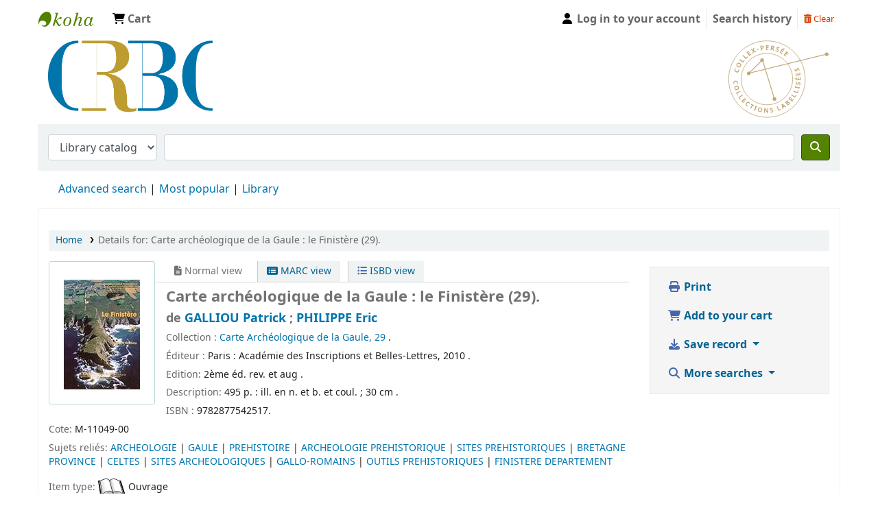

--- FILE ---
content_type: text/html; charset=UTF-8
request_url: https://portailcrbc.univ-brest.fr/bib/53575
body_size: 15990
content:













    





<!DOCTYPE html>
<!-- TEMPLATE FILE: opac-detail.tt -->









<html lang="en" class="no-js">
<head>

<title>Details for: 
    Carte archéologique de la Gaule : le Finistère (29).






 &rsaquo; Bibliothèque Yves Le Gallo catalog</title>



<meta http-equiv="Content-Type" content="text/html; charset=utf-8" />
<meta name="generator" content="Koha 23.1101002" /> <!-- leave this for stats -->
<meta name="viewport" content="width=device-width, initial-scale=1" />
<link href="/opac-tmpl/bootstrap/lib/jquery/responsive.dataTables.min_23.1101002.css" type="text/css" rel="stylesheet">

<link rel="shortcut icon" href="/opac-tmpl/bootstrap/images/favicon.ico" type="image/x-icon" />
<link rel="apple-touch-icon" href="/opac-tmpl/bootstrap/images/favicon.ico" type="image/x-icon" />

    
        
    


    <link rel="stylesheet" type="text/css" href="/opac-tmpl/bootstrap/css/opac_23.1101002.css">




    <link href="/opac-tmpl/bootstrap/css/print_23.1101002.css" media="print" rel="stylesheet" type="text/css">


    <style>#opacheader, #header-region, #opac-main, #results, #opac-detail {
  background: white;
}

.gbViewer {
  height: 1000px;
}

.hint {
  display: none;
}

.subjectcloud a {
    font-weight: lighter;
    text-decoration: none;
  text-align:center;
}
span.tagcloud0  { font-size: 9px;}
span.tagcloud0 a { color: #000000;}
span.tagcloud1  { font-size: 10px;}
span.tagcloud1 a { color: #006699;}
span.tagcloud2  { font-size: 11px;}
span.tagcloud2 a { color: #96161A;}
span.tagcloud3  { font-size: 11px;}
span.tagcloud3 a { color: #C19A35;}
span.tagcloud4  { font-size: 13px;}
span.tagcloud4 a { color: #000000;}
span.tagcloud5  { font-size: 14px;}
span.tagcloud5 a { color: #000000;}
span.tagcloud6  { font-size: 15px;}
span.tagcloud6 a { color: #005CA9;}
span.tagcloud7  { font-size: 15px;}
span.tagcloud7 a { color: #005CA9;}
span.tagcloud8  { font-size: 15px;}
span.tagcloud8 a { color: #006699;}
span.tagcloud9  { font-size: 19px;}
span.tagcloud9 a { color: #552123;}
span.tagcloud10 { font-size: 19px;}
span.tagcloud10 a { color: #552123;}
span.tagcloud11 { font-size: 19px;}
span.tagcloud11 a { color: #552123;}
span.tagcloud12 { font-size: 21px;}
span.tagcloud12 a { color: #C19A35;}
span.tagcloud13 { font-size: 21px;}
span.tagcloud13 a { color: #C19A35;}
span.tagcloud14 { font-size: 23px;}
span.tagcloud14 a { color: #96161A;}
span.tagcloud15 { font-size: 23px;}
span.tagcloud15 a { color: #96161A;}
span.tagcloud16 { font-size: 25px;}
span.tagcloud16 a { color: #96161A;}
span.tagcloud17 { font-size: 26px;}
span.tagcloud17 a { color: #B22222;}
span.tagcloud18 { font-size: 27px;}
span.tagcloud18 a { color: #96161A;}
span.tagcloud19 { font-size: 28px;}
span.tagcloud19 a { color: #96161A;}
span.tagcloud20 { font-size: 29px;}
span.tagcloud20 a { color: #96161A;}
span.tagcloud21 { font-size: 30px;}
span.tagcloud21 a { color: #96161A;}
span.tagcloud22 { font-size: 31px;}
span.tagcloud22 a { color: #96161A;}
span.tagcloud23 { font-size: 32px;}
span.tagcloud23 a { color: #96161A;}
span.tagcloud24 { font-size: 33px;}
span.tagcloud24 a { color: #96161A;}
</style>





<script>
    var Koha = {};
    function _(s) { return s } // dummy function for gettext
    const is_logged_in = false
</script>

<script src="/opac-tmpl/bootstrap/js/Gettext_23.1101002.js"></script>
<script src="/opac-tmpl/bootstrap/js/i18n_23.1101002.js"></script>

<link rel="stylesheet" type="text/css" href="/opac-tmpl/lib/fontawesome/css/fontawesome.min_23.1101002.css">
<link type="text/css" rel="stylesheet" href="/opac-tmpl/lib/fontawesome/css/brands.min_23.1101002.css">
<link href="/opac-tmpl/lib/fontawesome/css/solid.min_23.1101002.css" rel="stylesheet" type="text/css">





































































    <link href="/opac-tmpl/lib/emoji-picker/css/emoji_23.1101002.css" type="text/css" rel="stylesheet">
    
    <link href="/opac-tmpl/lib/Chocolat/css/chocolat_23.1101002.css" type="text/css" rel="stylesheet">
</head>





    


    




    

<body ID="opac-detail" class="branch-default scrollto" >



















































































<button id="scrolltocontent">Skip to main content</button>
<div id="wrapper">
    <div id="header-region" class="noprint">
        <nav class="navbar navbar-expand">
            <div id="logo">
            <a class="navbar-brand" href="/cgi-bin/koha/opac-main.pl">
                
                    Bibliothèque Yves Le Gallo
                
            </a>
            </div>
            
                
                    <div id="cartDetails" class="cart-message">Your cart is empty.</div>
                
                <ul id="cart-list-nav" class="navbar-nav">
                    
                        <li class="nav-item js-show">
                            <a href="#" class="nav-link" title="Collect items you are interested in" id="cartmenulink" role="button">
                                <i id="carticon" class="fa fa-shopping-cart fa-icon-black" aria-hidden="true"></i> <span class="cartlabel">Cart</span> <span id="basketcount"></span>
                            </a>
                        </li>
                    
                    <li class="divider-vertical"></li>
                    
                    

                </ul> <!-- / .navbar-nav -->
            
            
                
                    


                
                <ul id="members" class="navbar-nav">
                    <li class="nav-item dropdown">
                        
                            
                                
                                    <a href="/cgi-bin/koha/opac-user.pl" class="nav-link login-link loginModal-trigger"><i class="fa fa-user fa-icon-black fa-fw" aria-hidden="true"></i> <span class="userlabel">Log in to your account</span></a>
                                
                            
                        

                        
                    </li>
                    <!-- Cookie consent button for non logged-in users -->
                    
                        <li style="display:none" id="cookieConsentDivider" class="divider-vertical" aria-hidden="true"></li>
                        <li style="display:none" id="cookieConsentLi" class="nav-item" aria-hidden="true">
                            <a id="cookieConsentButton" href="#" name="Your cookies" class="nav-link" title="View and amend cookies you have consented to" role="button">
                                <i class="fa fa-cookie-bite" aria-hidden="true"></i>
                                <span class="cookieconsentlabel">Your cookies</span>
                            </a>
                        </li>
                    
                    
                        
                            <li class="divider-vertical"></li>
                            <li class="nav-item search_history">
                                <a class="nav-link login-link" href="/cgi-bin/koha/opac-search-history.pl" title="View your search history">Search history</a>
                            </li>
                            <li class="divider-vertical"></li>
                            <li class="nav-item">
                                <a class="nav-link logout clearsh" href="/cgi-bin/koha/opac-search-history.pl?action=delete" title="Delete your search history"><i class="fa fa-trash-can" aria-hidden="true"></i> Clear</a>
                            </li>
                        
                    
                </ul>
            
        </nav> <!-- /navbar -->

        
            <div class="container-fluid">
                <div class="row">
                    <div class="col">
                        
    
        <div id="opacheader">
            
                <div class="default_item">
                    
                    <div class="default_body"><div class="container-fluid">
<div class="row">
<div class="col-6"><a href="/"> <img src="https://www.univ-brest.fr/crbc-bibliotheque/sites/crbc-bibliotheque.www.univ-brest.fr/files/2024-04/crbc-uar.png" width="450" height="110" style="max-width: 250px;" /> </a></div>
<div class="col-6" style="text-align: right;"><img src="/crbc/collex-dore.svg" style="max-width: 150px;" /></div>
</div>
</div>
<script type="text/javascript" src="https://www.google.com/books/jsapi.js"></script>
<script type="text/javascript" src="https://www.google.com/jsapi"></script>
<script type="text/javascript">

  var _gaq = _gaq || [];
  _gaq.push(['_setAccount', 'UA-6724920-5']);
  _gaq.push(['_trackPageview']);

  (function() {
    var ga = document.createElement('script'); ga.type = 'text/javascript'; ga.async = true;
    ga.src = ('https:' == document.location.protocol ? 'https://ssl' : 'http://www') + '.google-analytics.com/ga.js';
    var s = document.getElementsByTagName('script')[0]; s.parentNode.insertBefore(ga, s);
  })();

</script></div>
                </div>
            
        </div>
    

                    </div>
                </div>
            </div>
        

    </div> <!-- / header-region -->

    
        <div class="container-fluid">
            
                <div class="row">
                    <div class="col">
                            <div id="opac-main-search" class="mastheadsearch">
                                
                                    <form name="searchform" method="get" action="/cgi-bin/koha/opac-search.pl" id="searchform">
                                        <div class="form-row align-items-center">
                                            <div class="col-sm-auto order-2 order-sm-2">
                                                <select name="idx" id="masthead_search" class="form-control">
                                                    
                                                        <option value="">Library catalog</option>
                                                    
                                                    
                                                        <option value="ti">Title</option>
                                                    
                                                    
                                                        <option value="au">Author</option>
                                                    
                                                    
                                                        <option value="su">Subject</option>
                                                    
                                                    
                                                        <option value="nb">ISBN</option>
                                                    
                                                    
                                                        <option value="ns">ISSN</option>
                                                    
                                                    
                                                        <option value="se">Series</option>
                                                    
                                                    
                                                        
                                                            <option value="callnum">Call number</option>
                                                        
                                                    
                                                </select>
                                            </div> <!-- /.col-sm-auto -->

                                            <div class="col order-4 order-sm-3">
                                                
                                                    <input type="text" class="transl1 form-control" id="translControl1" name="q" value="" /><span id="translControl"></span>
                                                
                                            </div> <!-- /.col -->

                                            
                                                
                                                    
                                                
                                            

                                            <div class="order-5 col-sm-auto">
                                                <button type="submit" id="searchsubmit" class="btn btn-primary" title="Search" aria-label="Search">
                                                    <i class="fa fa-search" aria-hidden="true"></i>
                                                </button>
                                            </div>

                                        </div> <!-- /.form-row -->
                                        <input type="hidden" name="weight_search" value="1">
                                    </form>
                                
                            </div><!-- /#opac-main-search -->
                    </div> <!-- /.col -->
                </div> <!-- /.row -->
            

            <div class="row">
                <ul class="nav" id="moresearches">
                    <li class="nav-item">
                        <a href="/cgi-bin/koha/opac-search.pl">Advanced search</a>
                    </li>
                    
                    
                    
                    
                    
                    
                    
                        <li class="nav-item">
                            <a href="/cgi-bin/koha/opac-topissues.pl">Most popular</a>
                        </li>
                    
                    
                    
                    <li class="nav-item">
                        <a id="library_page" href="/cgi-bin/koha/opac-library.pl">
                            
                                <span>Library</span>
                            
                        </a>
                    </li>
                    
    

                </ul> <!-- /.nav#moresearches -->
            </div> <!-- /.row -->
        </div> <!-- /.container-fluid -->
    

    <!-- Login form hidden by default, used for modal window -->
    <div id="loginModal" class="modal" tabindex="-1" role="dialog" aria-labelledby="modalLoginLabel" aria-hidden="true">
        <div class="modal-dialog">
            <div class="modal-content">
                <div class="modal-header">
                    <h2 class="modal-title" id="modalLoginLabel">Log in to your account</h2>
                    <button type="button" class="closebtn" data-dismiss="modal" aria-label="Close">
                        <span aria-hidden="true">&times;</span>
                    </button>
                </div>
                <form action="/cgi-bin/koha/opac-user.pl" method="post" name="auth" id="modalAuth">
                    <input type="hidden" name="has-search-query" id="has-search-query" value="" />
                    <div class="modal-body">
                        
                        
                        
                            
                            
                            <input type="hidden" name="koha_login_context" value="opac" />
                            <fieldset class="brief">
                                <div class="local-login">
                                    <label for="muserid">Login:</label><input type="text" id="muserid" name="userid" autocomplete="off" />
                                    <label for="mpassword">Password:</label><input type="password" id="mpassword" name="password" autocomplete="off" />
                                    <fieldset class="action">
                                        <input type="submit" class="btn btn-primary" value="Log in" />
                                    </fieldset>
                                </div>
                                
                                
                                
                            </fieldset>
                        
                    </div>
                </form> <!-- /#auth -->
            </div> <!-- /.modal-content -->
        </div> <!-- /.modal-dialog -->
    </div>  <!-- /#modalAuth  -->
    


<div class="main">
    
    <nav id="breadcrumbs" aria-label="Breadcrumb" class="breadcrumbs">
        <ol class="breadcrumb">
            
            
                
    
        <li class="breadcrumb-item">
            
                    <a href="/cgi-bin/koha/opac-main.pl" title="Home">Home</a>
                
        </li>
    

                <li class="breadcrumb-item active">
            <a href="#" aria-current="page">
                
            <span>Details for: </span>    <span class="biblio-title">Carte archéologique de la Gaule : le Finistère (29).</span>
        
            </a>
        </li>
            
        </ol>
    </nav>


    <div class="container-fluid">
        <div class="row">
            <div class="col-lg-9">
                <div id="catalogue_detail_biblio" class="maincontent" data-biblionumber="53575">

                    <div class="bookcover">

                        <div id="biblio-cover-slider" class="cover-slider cover-slides" data-isbn="2877542513">
                            

                            

                            

                            

                            
                                
                                <div class="cover-image coce-coverimg">
                                    
                                        <a title="Image from Coce" class="2877542513" id="coce-thumbnail-preview"></a>
                                    
                                    <div class="hint">Image from Coce</div>
                                </div>
                            

                            

                            
                            

                            
                        </div> <!-- /.cover-slider -->

                    </div><!-- / .bookcover -->

                    <abbr class="unapi-id" title="koha:biblionumber:53575"><!-- unAPI --></abbr>
                    
                        <span class="Z3988" title="ctx_ver=Z39.88-2004&amp;amp;rft_val_fmt=info%3Aofi%2Ffmt%3Akev%3Amtx%3Ajournal&amp;amp;rft.genre=article&amp;amp;rft.atitle=Carte%20arch%C3%A9ologique%20de%20la%20Gaule%20%3A%20le%20Finist%C3%A8re%20%2829%29.&amp;amp;rft.au=GALLIOU%20Patrick&amp;amp;rft.au=PHILIPPE%20Eric&amp;amp;rft.date=2010"></span>
                    

                    <div id="views">
                        <span class="view current-view"><span id="Normalview"><i class="fa-solid fa-file-lines" aria-hidden="true"></i> Normal view</span></span>
                        <span class="view">
                            <a id="MARCview" class="btn btn-link" href="/cgi-bin/koha/opac-MARCdetail.pl?biblionumber=53575"><i class="fa-solid fa-rectangle-list" aria-hidden="true"></i> MARC view</a>
                        </span>
                        
                            <span class="view"><a id="ISBDview" class="btn btn-link" href="/cgi-bin/koha/opac-ISBDdetail.pl?biblionumber=53575"><i class="fa fa-list-ul" aria-hidden="true"></i> ISBD view</a></span>
                            
                    </div>

                    

<h2>Carte archéologique de la Gaule : le Finistère (29).</h2><h5 class="author">de <a href="/cgi-bin/koha/opac-search.pl?q=au:GALLIOU Patrick">GALLIOU Patrick</a> ; <a href="/cgi-bin/koha/opac-search.pl?q=au:PHILIPPE Eric">PHILIPPE Eric</a></h5><span class="results_summary"><span class="label">Collection : </span><a href="/cgi-bin/koha/opac-search.pl?q=se:Carte Arch&#xE9;ologique de la Gaule, 29">Carte Archéologique de la Gaule, 29 </a>.</span><span class="results_summary"><span class="label">Éditeur : </span>Paris :  Académie  des Inscriptions et Belles-Lettres,  2010  .</span><span class="results_summary"><span class="label">Edition: </span>2ème éd. rev. et aug  .</span><span class="results_summary"><span class="label">Description: </span>495 p.  : ill. en n. et b. et coul. ;  30 cm  .</span><span class="results_summary"><span class="label">ISBN : </span>9782877542517.</span><span class="results_summary"><span class="label">Cote: </span>M-11049-00</span><span class="results_summary"><span class="label">Sujets reliés: </span><a href="/cgi-bin/koha/opac-search.pl?q=su:ARCHEOLOGIE">ARCHEOLOGIE </a> | <a href="/cgi-bin/koha/opac-search.pl?q=su:GAULE">GAULE </a> | <a href="/cgi-bin/koha/opac-search.pl?q=su:PREHISTOIRE">PREHISTOIRE </a> | <a href="/cgi-bin/koha/opac-search.pl?q=su:ARCHEOLOGIE PREHISTORIQUE">ARCHEOLOGIE PREHISTORIQUE </a> | <a href="/cgi-bin/koha/opac-search.pl?q=su:SITES PREHISTORIQUES">SITES PREHISTORIQUES </a> | <a href="/cgi-bin/koha/opac-search.pl?q=su:BRETAGNE PROVINCE">BRETAGNE PROVINCE </a> | <a href="/cgi-bin/koha/opac-search.pl?q=su:CELTES">CELTES </a> | <a href="/cgi-bin/koha/opac-search.pl?q=su:SITES ARCHEOLOGIQUES">SITES ARCHEOLOGIQUES </a> | <a href="/cgi-bin/koha/opac-search.pl?q=su:GALLO-ROMAINS">GALLO-ROMAINS </a> | <a href="/cgi-bin/koha/opac-search.pl?q=su:OUTILS PREHISTORIQUES">OUTILS PREHISTORIQUES </a> | <a href="/cgi-bin/koha/opac-search.pl?q=su:FINISTERE DEPARTEMENT">FINISTERE DEPARTEMENT </a></span>




                    
                        <span class="results_summary itemtype"><span class="label">Item type: </span>
                            
                                <img src="/opac-tmpl/bootstrap/itemtypeimg/bridge/book.png" alt="" />
                            
                            
                                <span class="itypetext">Ouvrage</span>
                            
                        </span>
                    

                    

                    

                    

                    

                    

                    
                    



                    

                    

                    

                    

                </div> <!-- / #catalogue_detail_biblio -->

                
    
        <div id="bibliodescriptions" class="toptabs">
    
        
                    
    <ul class="nav nav-tabs" role="tablist">
        
                        
    <li class="nav-item" role="presentation">
        
            
            
        
        
            
        
        <a href="#holdings_panel" class="nav-link" id="holdings-tab" data-toggle="tab" data-target="#holdings_panel" data-tabname="holdings" aria-controls="holdings_panel" role="tab" aria-selected="false">
            
                            
                            
                                
                                    
                                        <span>Holdings</span>
                                    
                                
                              ( 1 )
                        
        </a>
    </li>


                        

                        
                            
    <li class="nav-item" role="presentation">
        
            
            
        
        
            
        
        <a href="#descriptions_panel" class="nav-link" id="descriptions-tab" data-toggle="tab" data-target="#descriptions_panel" data-tabname="descriptions" aria-controls="descriptions_panel" role="tab" aria-selected="false">
            
                                
                                
                                    
                                
                                
                                <span>Title notes ( 2 )</span>
                            
        </a>
    </li>

                        

                        

                        

                        

                        

                        

                        

                        

                        

                        

                        

                        

                        

                    
    </ul>


                    
    
        <div class="tab-content">
    
        
                        

                        
    
        <div role="tabpanel" class="tab-pane" id="holdings_panel" aria-labelledby="holdings-tab">
    
        
                            
                                
    <table class="table table-bordered table-striped" id="holdingst">
        <caption class="sr-only">Holdings</caption>
        <thead>
            <tr>

                
                
                
                    <th id="item_current_location" data-colname="item_current_location" class="item_location">Current library</th>
                
                
                
                
                    <th id="item_callnumber" data-colname="item_callnumber" class="call_no">Call number</th>
                
                
                
                
                    <th id="item_status" data-colname="item_status" class="status">Status</th>
                
                    <th id="item_notes" data-colname="item_notes" class="notes">Notes</th>
                
                    <th id="item_datedue" data-colname="item_datedue" class="date_due">Date due</th>
                    <th id="item_barcode" data-colname="item_barcode" class="barcode">Barcode</th>
                
                
                <th></th>
            </tr>
        </thead>
        <tbody>
            
                <tr vocab="http://schema.org/" typeof="Offer">

                

                
                
                    
                    
                    
                    <td class="location" property="seller" data-order="CRBC">
                        <link property="itemOffered" href="#record" />
                        <link property="businessFunction" href="http://purl.org/goodrelations/v1#LeaseOut">

                        
                            <span>CRBC</span>
                        

                        
                            <span class="shelvingloc">Salle de lecture</span>
                        

                    </td>
                

                

                

                

                <td class="call_no" property="sku">
                    
                        M-11049-00
                        
                    
                </td>

                

                
                
                
                <td class="status">













    
        <link property="availability" href="http://schema.org/InStoreOnly" />
    















    
    
    
        <span class="item-status notforloan">Usuel exclu </span>
    













</td>
                <td class="notes" property="description">ARCHEOLOGIE</td>
                
                    <td class="date_due"></td>
                

                    <td class="barcode" property="serialNumber">007435</td>
                
                
                <td></td>
                </tr>
            
        </tbody>
    </table>

                                
                                    
                                    

                                
                            
                            

                            
    

                        
    </div>


                        

                        
                            
    
        <div role="tabpanel" class="tab-pane" id="descriptions_panel" aria-labelledby="descriptions-tab">
    
        
                                <div class="content_set">

                                    

                                    
                                        <div id="marcnotes">
                                            
                                                <p>
                                                
                                                    Bibliogr. p. 7-50. Index p. 451-493.
                                                
                                                </p>
                                            
                                                <p>
                                                
                                                    Bretagne
                                                
                                                </p>
                                            
                                        </div>
                                    

                                </div> <!-- /.content_set -->
                            
    </div>

                        

                        

                        

                        

                        

                        

                        

                        

                        

                        

                        

                        
                    
    </div>

                
    </div>


                

            </div> <!-- /.col-lg-10 -->

            <div class="col-lg-3">
                <div id="ulactioncontainer">

                    

                    

<ul id="action">
    

    

    <li><a class="print-large btn btn-link btn-lg" href="#"><i class="fa fa-fw fa-print" aria-hidden="true"></i> Print</a></li>

    
        
    

    

    
        
            <li><a data-biblionumber="53575" class="addtocart cart53575 addrecord btn btn-link btn-lg" href="#"><i class="fa fa-fw fa-shopping-cart" aria-hidden="true"></i> Add to your cart</a>  <a style="display:none;" data-biblionumber="53575" class="cartRemove cartR53575" href="#">(remove)</a></li>
        
    

    

    

    


    

    
    
        <li>
            <div id="export">
                <div class="dropdown">
                    <a id="format" class="btn btn-link btn-lg dropdown-toggle" data-toggle="dropdown" href="#"><i class="fa fa-fw fa-download" aria-hidden="true"></i> Save record <b class="caret"></b></a>
                    <div class="dropdown-menu dropdown-menu-right" aria-labelledby="format">
                        
                            
                                <a class="dropdown-item" href="/cgi-bin/koha/opac-export.pl?op=export&amp;bib=53575&amp;format=bibtex">
                                    <span>BIBTEX</span>
                                        
                                </a>
                            
                        
                            
                                <a class="dropdown-item" href="#" data-toggle="modal" data-target="#exportModal_">Dublin Core</a>
                            
                        
                            
                                <a class="dropdown-item" href="/cgi-bin/koha/opac-export.pl?op=export&amp;bib=53575&amp;format=marcxml">
                                    <span>MARCXML</span>
                                        
                                </a>
                            
                        
                            
                                <a class="dropdown-item" href="/cgi-bin/koha/opac-export.pl?op=export&amp;bib=53575&amp;format=marc8">
                                    <span>MARC (non-Unicode/MARC-8)</span>
                                        
                                </a>
                            
                        
                            
                                <a class="dropdown-item" href="/cgi-bin/koha/opac-export.pl?op=export&amp;bib=53575&amp;format=utf8">
                                    <span>MARC (Unicode/UTF-8)</span>
                                        
                                </a>
                            
                        
                            
                                <a class="dropdown-item" href="/cgi-bin/koha/opac-export.pl?op=export&amp;bib=53575&amp;format=marcstd">
                                    <span>MARC (Unicode/UTF-8, Standard)</span>
                                        
                                </a>
                            
                        
                            
                                <a class="dropdown-item" href="/cgi-bin/koha/opac-export.pl?op=export&amp;bib=53575&amp;format=mods">
                                    <span>MODS (XML)</span>
                                        
                                </a>
                            
                        
                            
                                <a class="dropdown-item" href="/cgi-bin/koha/opac-export.pl?op=export&amp;bib=53575&amp;format=ris">
                                    <span>RIS</span>
                                        
                                </a>
                            
                        
                    </div> <!-- /.dropdown-menu -->
                </div> <!-- /.dropdown -->
            </div> <!-- /#export -->
        </li>
    

    
        <li>
            <div id="moresearches_menu">
                <div class="dropdown">
                    <a id="furthersearches" class="btn btn-link btn-lg dropdown-toggle" data-toggle="dropdown" href="#" role="button" aria-haspopup="true" aria-expanded="false">
                        <i class="fa fa-fw fa-search" aria-hidden="true"></i> More searches
                    </a>
                    <div class="dropdown-menu dropdown-menu-right" aria-labelledby="furthersearches">
                        <div class="dropdown-header">Search for this title in:</div>
                        <a  href="https://worldcat.org/search?q=Carte%20arch%C3%A9ologique%20de%20la%20Gaule%20%3A%20le%20Finist%C3%A8re%20%2829%29." target="_blank">Other Libraries (WorldCat)</a>
<a href="https://scholar.google.com/scholar?q=Carte%20arch%C3%A9ologique%20de%20la%20Gaule%20%3A%20le%20Finist%C3%A8re%20%2829%29." target="_blank">Other Databases (Google Scholar)</a>
<a href="https://www.bookfinder.com/search/?author=GALLIOU%20Patrick&amp;title=Carte%20arch%C3%A9ologique%20de%20la%20Gaule%20%3A%20le%20Finist%C3%A8re%20%2829%29.&amp;st=xl&amp;ac=qr" target="_blank">Online Stores (Bookfinder.com)</a>
                    </div>
                </div>
            </div>
        </li>
    
</ul>

<!-- Dublin Core Modal Form -->
<div class="modal" id="exportModal_" tabindex="-1" role="dialog" aria-labelledby="exportModalLabel" aria-hidden="true">
    <div class="modal-dialog">
        <div class="modal-content">
            <div class="modal-header">
                <h3 class="modal-title" id="exportModalLabel">Exporting to Dublin Core...</h3>
                <button type="button" class="closebtn" data-dismiss="modal" aria-hidden="true">&times;</button>
            </div>
            <form method="get" action="/cgi-bin/koha/opac-export.pl">
                <div class="modal-body">
                    <fieldset id="dc_fieldset">
                        <input id="input-simple" type="radio" name="format" value="rdfdc">
                        <label class="label_dc" for="input-simple">Simple DC-RDF</label>
                        <br>
                        <input id="input-oai" type="radio" name="format" value="oaidc" checked>
                        <label class="label_dc" for="input-oai">OAI-DC</label>
                        <br>
                        <input id="input-srw" type="radio" name="format" value="srwdc">
                        <label class="label_dc" for="input-srw">SRW-DC</label>
                        <br>
                        <input type="hidden" name="op" value="export">
                        <input type="hidden" name="bib" value="53575">
                    </fieldset>
                </div>
                <div class="modal-footer">
                    <button type="submit" class="btn btn-primary">Export</button>
                    <button class="btn btn-link btn-lg" data-dismiss="modal" aria-hidden="true">Cancel</button>
                </div>
            </form>
        </div> <!-- /.modal-content -->
    </div> <!-- /.modal-dialog -->
</div> <!-- /.modal -->


                    

                    

                    
                </div> <!-- / .ulactioncontainer -->
            </div> <!-- / .col-lg-3 -->
        </div> <!-- / .row -->
        <div class="row">
            

            

            
        </div> <!-- / .row -->
    </div> <!-- / .container-fluid -->
</div> <!-- / .main -->



<!-- Library Info Modal -->
<div class="modal" id="libraryInfoModal" tabindex="-1" aria-labelledby="libraryInfoModalLabel" aria-hidden="true">
    <div class="modal-dialog">
        <div class="modal-content">
            <div class="modal-header">
                <h5 class="modal-title" id="libraryInfoModalLabel"></h5>
                <button type="button" class="closebtn" data-dismiss="modal" aria-label="Close">
                    <span aria-hidden="true">&times;</span>
                </button>
            </div>
            <div class="modal-body">
                <div id="libraryInfo"></div>
            </div>
            <div class="modal-footer">
                <a id="libraryInfoLink" href="" class="btn btn-primary">Visit web site</a>
                <button type="button" class="btn btn-secondary" data-dismiss="modal">Close</button>
            </div>
        </div> <!-- /.modal-content -->
    </div> <!-- /.modal-dialog -->
</div> <!-- /.modal -->











































































        
        
            <div class="container-fluid">
                <div class="row">
                    <div class="col">
                        
    
        <div id="opaccredits">
            
                <div class="default_item">
                    
                    <div class="default_body"><div style="text-align:center; font-size:10px;">
Bibliothèque Yves-Le-Gallo -
<a href="http://www.univ-brest.fr/crbc">CRBC</a> -
Centre de recherche bretonne et celtique<br/>
20 rue Duquesne, CS 93837, 29238 BREST cedex 3 - 
02 98 01 63 79 - <a href="mailto:bibliothequeCRBC@univ-brest.fr">bibliothequeCRBC@univ-brest.fr</a>
<br/>
Horaires d'ouverture : 9h-18h (du lundi au jeudi) - 9h-17h (vendredi)  - Horaires d'ouverture durant les vacances universitaires : 9h-12h - 13h-18h (du lundi au jeudi) - 9h-12h - 13h-17h (vendredi)

</div></div>
                </div>
            
        </div>
    

                    </div>
                </div>
            </div>
        

        
    </div> <!-- / #wrapper in masthead.inc -->

    
        
            
                
                    <footer id="changelanguage"  class="noprint">
                        <ul class="nav">
                            <li class="nav-item">
                                <span class="navbar-text">Languages:</span>
                            </li>
                            
                                
                                    
                                        
                                            
                                                <li class="nav-item">
                                                    <a class="nav-link disabled" href="#" tabindex="-1" aria-disabled="true">
                                                        
                                                            English
                                                        
                                                    </a> <!-- /.nav-link -->
                                                </li> <!-- /.nav-item -->
                                            
                                        
                                    
                                
                            
                                
                                    
                                        
                                            
                                                <li class="nav-item">
                                                    <a class="nav-link" href="/cgi-bin/koha/opac-changelanguage.pl?language=fr-FR">
                                                        
                                                            Français
                                                        
                                                    </a> <!-- /.nav-link -->
                                                </li> <!-- /.nav-item -->
                                            
                                        
                                    
                                
                            
                        </ul> <!-- /.nav -->
                    </footer> <!-- / #changelanguage -->
                
            
        
    




<!-- CookieConsentedJS code that may run -->


<!-- JavaScript includes -->
<script src="/opac-tmpl/lib/jquery/jquery-3.6.0.min_23.1101002.js"></script>
<script src="/opac-tmpl/lib/jquery/jquery-migrate-3.3.2.min_23.1101002.js"></script>
<script src="/opac-tmpl/lib/bootstrap/js/bootstrap.bundle.min_23.1101002.js"></script>
<script src="/opac-tmpl/lib/fontfaceobserver.min_23.1101002.js"></script>
<script src="/opac-tmpl/lib/enquire.min_23.1101002.js"></script>
<script>
    let logged_in_user_id = "";
</script>
<script src="/opac-tmpl/bootstrap/js/global_23.1101002.js"></script>


<script>
    

    
    $(".print-large").on("click",function(){
        window.print();
        return false;
    });
    $(".addtoshelf").on("click",function(e){
        e.preventDefault();
        Dopop( this.href );
    });
    $("body").on("click", ".addtocart", function(e){
        e.preventDefault();
        var biblionumber = $(this).data("biblionumber");
        addRecord( biblionumber );
    });
    $("body").on("click", ".cartRemove", function(e){
        e.preventDefault();
        var biblionumber = $(this).data("biblionumber");
        delSingleRecord( biblionumber );
    });
    $(".clearsh").on("click", function(){
        return confirmDelete( _("Are you sure you want to delete your search history?") );
    });

</script>


    <script src="/opac-tmpl/bootstrap/js/basket_23.1101002.js"></script>





    <script src="/opac-tmpl/bootstrap/js/coce_23.1101002.js"></script>








<script src="/opac-tmpl/lib/js-cookie/js.cookie-3.0.1.min_23.1101002.js"></script>
<script>
$(document).ready(function() {
    if($('#searchsubmit').length) {
        $(document).on("click", '#searchsubmit', function(e) {
            Cookies.remove("form_serialized", { path: '/'});
            Cookies.remove("form_serialized_limits", { path: '/'});
            Cookies.remove("search_path_code", { path: '/'});
        });
    }
});
</script>




<script src="/opac-tmpl/lib/dayjs/dayjs.min_23.1101002.js"></script>
<script src="/opac-tmpl/lib/dayjs/plugin/timezone_23.1101002.js"></script>
<script src="/opac-tmpl/lib/dayjs/plugin/utc_23.1101002.js"></script>
<script>
    dayjs.extend(window.dayjs_plugin_utc);
    dayjs.extend(window.dayjs_plugin_timezone);
</script>

<!-- js-date-format.inc -->
<script>
    (function() {
        var def_date_format = 'iso';
        var def_time_format = '24hr';
        var def_tz = 'Europe/Paris';

        var get_date_pattern = function(format) {
            var date_pattern = 'YYYY-MM-DD';
            if(format == 'us') date_pattern = 'MM/DD/YYYY';
            if(format == 'metric') date_pattern = 'DD/MM/YYYY';
            if(format == 'dmydot') date_pattern = 'DD.MM.YYYY';
            return date_pattern;
        };

        var get_time_pattern = function(format) {
            var time_pattern = 'HH:mm';
            if(format == '12hr') time_pattern = 'hh:mm a';
            return time_pattern;
        };

        /*
         * A JS equivilent of the KohaDates TT Plugin. Passed an rfc3339 formatted date string,
         * or JS Date, the function will return a date string formatted as per the koha instance config.
         * Optionally accepts a dateformat parameter to allow override of the configured output format
         * as well as a 'withtime' boolean denoting whether to include time or not in the output string.
         */
        window.$date = function(value, options) {
            if(!value) return '';
            var tz = (options&&options.tz)||def_tz;
            var m = dayjs(value);
            if ( ! value.match(/^\d{4}-\d{2}-\d{2}$/ ) ) {
                m = m.tz(tz);
            }

            var dateformat = (options&&options.dateformat)||def_date_format;
            var withtime = (options&&options.withtime)||false;

            if(dateformat=='rfc3339' && withtime) return m.format();

            var timeformat = (options&&options.timeformat)||def_time_format;
            var date_pattern = get_date_pattern(dateformat);
            var time_pattern = !withtime?'':' '+get_time_pattern(timeformat);

            return m.format(date_pattern+time_pattern);
        }

        window.$datetime = function(value, options) {
            options = options||{};
            options.withtime = true;
            return $date(value, options);
        };

        window.$time = function(value, options) {
            if(!value) return '';
            var tz = (options&&options.tz)||def_tz;
            var m = dayjs(value);
            if(tz) m = m.tz(tz);

            var dateformat = (options&&options.dateformat);
            var timeformat = (dateformat=='rfc3339'&&'24hr')||(options&&options.timeformat)||def_time_format;

            return m.format(get_time_pattern(timeformat)+(dateformat=='rfc3339'?':ss'+(!m.isUTC()?'Z':''):''))+(dateformat=='rfc3339' && m.isUTC()?'Z':'');
        }

    })();
</script>
<!-- / js-date-format.inc -->

<script>
    (function() {
        /**
         * Format the biblio response from a Koha RESTful API request.
         * @param  {Object}  biblio  The biblio json object as returned from the Koha RESTful API
         * @param  {Object}  config  A configuration object
         *                           Valid keys are: `link`
         * @return {string}          The formatted HTML string
         */
        window.$biblio_to_html = function(biblio, config) {

            if (biblio === undefined) {
                return ''; // empty string for no biblio
            }

            var title = '<span class="biblio-title">';
            if (biblio.title != null && biblio.title != '') {
                title += escape_str(biblio.title);
            } else {
                title += _("No title");
            }
            title += '</span>';

            // add subtitle
            if (biblio.subtitle != null && biblio.subtitle != '') {
                title += ' <span class="biblio-subtitle">' + escape_str(biblio.subtitle) + '</span>';
            }

            // set title as link
            if (config && config.link) {
                if (config.link === 'marcdetail') {
                    title = '<a href="/cgi-bin/koha/opac-MARCdetail.pl?biblionumber=' + encodeURIComponent(biblio.biblio_id) + '" class="title">' + title + '</a>';
                } else if (config.link === 'labeled_marc') {
                    title = '<a href="/cgi-bin/koha/opac-labeledMARCdetail.pl?biblionumber=' + encodeURIComponent(biblio.biblio_id) + '" class="title">' + title + '</a>';
                } else if (config.link === 'isbd') {
                    title = '<a href="/cgi-bin/koha/opac-ISBDdetail.pl?biblionumber=' + encodeURIComponent(biblio.biblio_id) + '" class="title">' + title + '</a>';
                } else {
                    title = '<a href="/cgi-bin/koha/opac-detail.pl?biblionumber=' + encodeURIComponent(biblio.biblio_id) + '" class="title">' + title + '</a>';
                }
            }

            // add medium
            if (biblio.medium != null && biblio.medium != '') {
                title += ' <span class="biblio-medium">' + escape_str(biblio.medium) + '</span>';
            }

            // add part numbers/names
            let part_numbers = (typeof biblio.part_number === 'string') ? biblio.part_number.split("|") : [];
            let part_names = (typeof biblio.part_name === 'string') ? biblio.part_name.split("|") : [];
            let i = 0;
            while (part_numbers[i] || part_names[i]) {
                if (part_numbers[i]) {
                    title += ' <span class="part-number">' + escape_str(part_numbers[i]) + '</span>';
                }
                if (part_names[i]) {
                    title += ' <span class="part-name">' + escape_str(part_names[i]) + '</span>';
                }
                i++;
            }

            return title;
        };
    })();
</script>


    
    

<script src="/opac-tmpl/lib/jquery/plugins/jquery.dataTables.min_23.1101002.js"></script>
<script src="/opac-tmpl/lib/jquery/plugins/dataTables.responsive.min_23.1101002.js"></script>
<script src="/opac-tmpl/bootstrap/js/datatables_23.1101002.js"></script>

    

<script>
function KohaTable(selector, dt_parameters, columns_settings) {
    var id = 0;
    var hidden_ids = [];
    var included_ids = [];
    $(columns_settings).each( function() {
        var named_id = $( 'thead th[data-colname="' + this.columnname + '"]', selector ).index( selector+' th' );

        var used_id = dt_parameters.bKohaColumnsUseNames ? named_id : id;
        if ( used_id == -1 ) return;

        if ( this['is_hidden'] == "1" ) {
            hidden_ids.push( used_id );
        }
        if ( this['cannot_be_toggled'] == "0" ) {
            included_ids.push( used_id );
        }
        id++;
    });

    // By default we include all visible columns in exports and print unless they have the "noExport" class
    var exportColumns = ":visible:not(.noExport)";
    if( dt_parameters.hasOwnProperty("exportColumns") ){
        // A custom buttons configuration has been passed from the page
        exportColumns = dt_parameters["exportColumns"];
    }
    // Data which has the "noExport" class should not appear in print or export
    var export_format = {
        body: function ( data, row, column, node ) {
            var newnode = $(node);

            if ( newnode.find(".noExport").length > 0 ) {
                newnode = newnode.clone();
                newnode.find(".noExport").remove();
            }

            return newnode.text().replace( /\n/g, ' ' ).trim();
        }
    }

    // Add a "Clear filter" button to table filter form field
    dt_parameters[ "buttons" ] = [
        {
            fade: 100,
            className: "dt_button_clear_filter",
            titleAttr: _("Clear filter"),
            enabled: false,
            text: '<i class="fa fa-lg fa-times" aria-hidden="true"></i> <span class="dt-button-text">' + _("Clear filter") + '</span>',
            action: function ( e, dt, node, config ) {
                dt.search( "" ).draw("page");
                node.addClass("disabled");
            }
        },
        {
            extend: 'csvHtml5',
            text: _("CSV"),
            exportOptions: {
                columns: exportColumns,
                format: export_format
            },
        },
        {
            extend: 'copyHtml5',
            text: _("Copy"),
            exportOptions: {
                columns: exportColumns,
                format: export_format
            },
        },
        {
            extend: 'print',
            text: _("Print"),
            exportOptions: {
                columns: exportColumns,
                format: export_format
            },
        }
    ];

    if( included_ids.length > 0 ){
        dt_parameters[ "buttons" ].push(
            {
                extend: 'colvis',
                fade: 100,
                columns: included_ids,
                className: "columns_controls",
                titleAttr: _("Columns settings"),
                text: '<i class="fa fa-lg fa-gear" aria-hidden="true"></i> <span class="dt-button-text">' + _("Columns") + '</span>',
                exportOptions: {
                    columns: exportColumns
                }
            }
        );
    }

    var table = $(selector);
    var new_parameters = {}
    $.extend(true, new_parameters, dataTablesDefaults, dt_parameters);
    var default_column_defs = [
        { "aTargets": ["string-sort"], "sType": "string" },
        { "aTargets": ["anti-the"], "sType": "anti-the" },
        { "aTargets": ["NoSort"], "bSortable": false, "bSearchable": false }
    ];
    if (new_parameters["aoColumnDefs"] === undefined) {
        new_parameters["aoColumnDefs"] = default_column_defs;
    } else {
        $.extend(true, new_parameters, default_column_defs);
    }

    table.dataTable(new_parameters);
    table.DataTable().on("column-visibility.dt", function () {
        if (typeof columnsInit == 'function') {
            // This function can be created separately and used to trigger
            // an event after the DataTable has loaded AND column visibility
            // has been updated according to the table's configuration
            columnsInit();
        }
    }).columns(hidden_ids).visible(false);

    $(".dt_button_clear_filter, .columns_controls, .export_controls").tooltip();

    return table;
}

</script>

    

<script>
    var GB_ROOT_DIR = "/opac-tmpl/lib/greybox/";
</script>
<script src="/opac-tmpl/lib/greybox/AJS_23.1101002.js"></script>
<script src="/opac-tmpl/lib/greybox/AJS_fx_23.1101002.js"></script>
<script src="/opac-tmpl/lib/greybox/gb_scripts_23.1101002.js"></script>
<link href="/opac-tmpl/lib/greybox/gb_styles_23.1101002.css" type="text/css" rel="stylesheet">

    

    

    <script src="/opac-tmpl/lib/jquery/plugins/jquery.highlight-5_23.1101002.js"></script>
    

    <script src="/opac-tmpl/lib/Chocolat/js/chocolat_23.1101002.js"></script>

    
    <script src="/opac-tmpl/lib/emoji-picker/js/emoji-picker-all.min_23.1101002.js"></script>
    

    <script>
        window.emojiPicker = new EmojiPicker({
        emojiable_selector: '[data-emojiable=true]',
        assetsPath: '/opac-tmpl/lib/emoji-picker/img/',
        popupButtonClasses: 'fa-solid fa-face-smile'
        });
        window.emojiPicker.discover();

        var OPACPopupAuthorsSearch = "0";
        
            var q_array = new Array();  // holds search terms if available

            function highlightOff() {
                $("#catalogue_detail_biblio").removeHighlight();
                $(".highlight_toggle").toggle();
            }
            function highlightOn() {
                var x;
                for (x in q_array) {
                    if ( q_array[x].length > 0 ) {
                        q_array[x] = q_array[x].replace(/\w*:([\w])/, "$1");
                        q_array[x] = q_array[x].toLowerCase();
                        var myStopwords = "and|or|not".toLowerCase().split('|');
                        if( $.inArray(q_array[x], myStopwords) == -1 ) {
                            $(".title").highlight(q_array[x]);
                            $(".author").highlight(q_array[x]);
                            $(".results_summary").highlight(q_array[x]);
                        }
                    }
                }
                $(".highlight_toggle").toggle();
            }
        

        function verify_cover_images() {
            // Loop over each container in the template which contains covers
            $(".cover-slider").each(function( index ){
                var lightbox_descriptions = [];
                var first_shown = 0;
                $(this).find(".cover-image").each( function( index ){
                    var div = $(this);
                    // Find the image in the container
                    var img = div.find("img")[0];
                    if( img && $(img).length > 0 ){
                        var description = "";
                        if( img.naturalHeight == 0 && div.attr("id") != "googlejacket-coverimg" && div.hasClass('coce-coverimg') ){
                            // No image loaded in the container. Remove the slide
                            div.remove();
                        } else {
                            // All slides start hidden. If this is the first one, show it.
                            if( first_shown == 0 ){
                                div.show();
                                first_shown = 1;
                            }
                            // Check if Amazon image is present
                            if ( div.attr("id") == "amazon-bookcoverimg"  ) {
                                w = img.width;
                                h = img.height;
                                if ((w == 1) || (h == 1)) {
                                    // Amazon returned single-pixel placeholder
                                    // Remove the container
                                    div.remove();
                                } else {
                                    lightbox_descriptions.push(_("Amazon cover image (<a href='%s'>see the original image</a>)").format($(img).data('link')));
                                }
                            } else if( div.attr("id") == "custom-coverimg" ){
                                if ( (img.complete != null) && (!img.complete) || img.naturalHeight == 0 ) {
                                    // No image was loaded via the CustomCoverImages system preference
                                    // Remove the container
                                    div.remove();
                                } else {
                                    lightbox_descriptions.push(_("Custom cover image"));
                                }
                            } else if( div.attr("id") == "syndetics-coverimg" ){
                                lightbox_descriptions.push(_("Image from Syndetics"))
                            } else if( div.attr("id") == "googlejacket-coverimg" ){
                                lightbox_descriptions.push(_("Image from Google Books (<a href='%s'>see the original image</a>)").format($(img).data('link')));
                            } else if( div.attr("id") == "openlibrary-coverimg" ){
                                lightbox_descriptions.push(_("Image from OpenLibrary (<a href='%s'>see the original image</a>)").format($(img).data('link')));
                            } else if( div.hasClass("coce-coverimg" ) ){
                                // Identify which service's image is being loaded by Coce
                                var coce_description;
                                if( $(img).attr("src").indexOf('amazon.com') >= 0 ){
                                    coce_description = _("Coce image from Amazon.com");
                                } else if( $(img).attr("src").indexOf('google.com') >= 0 ){
                                    coce_description = _("Coce image from Google Books");
                                } else if( $(img).attr("src").indexOf('openlibrary.org') >= 0 ){
                                    coce_description = _("Coce image from Open Library");
                                }
                                div.find(".hint").html(coce_description);
                                lightbox_descriptions.push(coce_description);
                            } else if ( div.attr("id") == "bakertaylor-coverimg" ){
                                lightbox_descriptions.push(_("Image from Baker &amp; Taylor"));
                            } else if ( div.attr("class") == "cover-image local-coverimg" ) {
                                lightbox_descriptions.push(_("Local cover image"));
                            } else {
                                lightbox_descriptions.push(_("Cover image source unknown"));
                            }
                        }
                    } else {
                        div.remove();
                    }
                });

                // Lightbox for cover images
                Chocolat(this.querySelectorAll('.cover-image a'), {
                    description: function(){
                        return lightbox_descriptions[this.settings.currentImageIndex];
                    }
                });

            });

            $(".cover-slider").each(function(){
                var coverSlide = this;
                var coverImages = $(this).find(".cover-image");
                if( coverImages.length > 1 ){
                    coverImages.each(function( index ){
                        // If more that one image is present, add a navigation link
                        // for activating the slide
                        var covernav = $("<a href=\"#\" data-num=\"" + index + "\" class=\"cover-nav\"></a>");
                        if( index == 0 ){
                            // Set the first navigation link as active
                            $(covernav).addClass("nav-active");
                        }
                        $(covernav).html("<i class=\"fa fa-circle\"></i>");
                        $(coverSlide).append( covernav );
                    });
                }

                if( $(coverSlide).find(".cover-image:visible").length < 1 ){
                    $(coverSlide).remove();
                } else {
                    // This is a suboptimal workaround; we should do this via load, but
                    // the image code is scattered all over now. We come here now after
                    // window load and wait_for_images (so load completed).
                    var check_complete = 1;
                    $(coverSlide).find("img").each( function() {
                        if( !this.complete || this.naturalHeight == 0 ) check_complete = 0;
                    });
                    if( check_complete ) $(coverSlide).removeClass('cover-slides');
                }
            });

            $(".cover-slider").on("click",".cover-nav", function(e){
                e.preventDefault();
                var cover_slider = $(this).parent();
                // Adding click handler for cover image navigation links
                var num = $(this).data("num");
                $(cover_slider).find(".cover-nav").removeClass("nav-active");
                $(this).addClass("nav-active");
                $(cover_slider).find(".cover-image").hide();
                $(cover_slider).find(".cover-image").eq( num ).show();
            });

            $("#editions img").each(function(i){
                if ( this.src.indexOf('amazon.com') >= 0 ) {
                    w = this.width;
                    h = this.height;
                    if ((w == 1) || (h == 1)) {
                        this.src = 'https://images-na.ssl-images-amazon.com/images/G/01/x-site/icons/no-img-sm.gif';
                    } else if ( (this.complete != null) && (!this.complete) || this.naturalHeight == 0 ) {
                        this.src = 'https://images-na.ssl-images-amazon.com/images/G/01/x-site/icons/no-img-sm.gif';
                    }
                }
            });
        } /* /verify_images */

        let counter_wait = 0;
        function wait_for_images(cb){

            var loaded = 1;
            counter_wait++;

            

            

            
                if ( loaded ) {
                    loaded = KOHA.coce.done;
                }
            

            if (!loaded && counter_wait < 50) {// Do not wait more than 5 seconds
                window.setTimeout(function(){wait_for_images(cb);}, 100);
            } else {
                if (counter_wait >= 50 ) {
                    console.log("Could not retrieve the images")
                }
                cb();
            }
        }

        $(window).load(function() {
            wait_for_images(verify_cover_images);
        });

        $(document).ready(function() {

            

                            showBsTab("bibliodescriptions", "subscriptions");
            
            let urlParams = new URLSearchParams(window.location.search);
            if ( urlParams.has('tab') ) {
                let tab = urlParams.get('tab');
                if ( tab == 'comment' ) {
                    showBsTab("bibliodescriptions", "comments");
                }
            }

            

            var columns_settings = [{"columnname":"item_cover","cannot_be_modified":0,"is_hidden":0,"cannot_be_toggled":0},{"is_hidden":0,"columnname":"item_itemtype","cannot_be_modified":0,"cannot_be_toggled":0},{"cannot_be_toggled":0,"is_hidden":0,"columnname":"item_current_location","cannot_be_modified":0},{"cannot_be_toggled":0,"is_hidden":0,"columnname":"item_home_location","cannot_be_modified":0},{"cannot_be_toggled":0,"is_hidden":1,"columnname":"item_shelving_location","cannot_be_modified":0},{"is_hidden":0,"columnname":"item_ccode","cannot_be_modified":0,"cannot_be_toggled":0},{"cannot_be_modified":0,"columnname":"item_callnumber","is_hidden":0,"cannot_be_toggled":0},{"cannot_be_toggled":0,"is_hidden":1,"columnname":"item_materials","cannot_be_modified":0},{"is_hidden":0,"columnname":"item_enumchron","cannot_be_modified":0,"cannot_be_toggled":0},{"is_hidden":0,"cannot_be_modified":0,"columnname":"item_url","cannot_be_toggled":0},{"cannot_be_toggled":0,"is_hidden":0,"cannot_be_modified":0,"columnname":"item_copy"},{"cannot_be_toggled":0,"is_hidden":0,"columnname":"item_status","cannot_be_modified":0},{"cannot_be_toggled":0,"cannot_be_modified":0,"columnname":"item_notes","is_hidden":0},{"is_hidden":0,"columnname":"item_datedue","cannot_be_modified":0,"cannot_be_toggled":0},{"cannot_be_toggled":0,"is_hidden":1,"cannot_be_modified":0,"columnname":"item_barcode"},{"cannot_be_modified":0,"columnname":"item_holds","is_hidden":0,"cannot_be_toggled":0},{"cannot_be_toggled":0,"is_hidden":0,"cannot_be_modified":0,"columnname":"item_priority"},{"cannot_be_toggled":0,"cannot_be_modified":0,"columnname":"item_coursereserves","is_hidden":0}];

            KohaTable("#holdingst", {
                dom: '<"clearfix">t',
                "aoColumnDefs": [
                    { "className": "dtr-control", "orderable": false, "targets": -1 }
                ],
                "bKohaColumnsUseNames": true,
                "autoWidth": false,
                "responsive": {
                    "details": { "type": 'column', "target": -1 }
                }
            }, columns_settings);

            KohaTable("#otherholdingst", {
                dom: '<"clearfix">t',
                "aoColumnDefs": [
                    { "className": "dtr-control", "orderable": false, "targets": -1 }
                ],
                "bKohaColumnsUseNames": true,
                "autoWidth": false,
                "responsive": {
                    "details": { "type": 'column', "target": -1 }
                }
            }, columns_settings);

            var serial_column_settings = [{"is_hidden":0,"cannot_be_modified":0,"columnname":"serial_serialseq","cannot_be_toggled":0},{"cannot_be_toggled":0,"columnname":"serial_publisheddate","cannot_be_modified":0,"is_hidden":0},{"cannot_be_toggled":0,"cannot_be_modified":0,"columnname":"serial_planneddate","is_hidden":0},{"cannot_be_toggled":0,"is_hidden":0,"columnname":"serial_status","cannot_be_modified":0},{"cannot_be_toggled":0,"cannot_be_modified":0,"columnname":"serial_notes","is_hidden":0}];

            KohaTable("#subscriptionst", {
                dom: '<"clearfix">t',
                "sorting": [[ 1, "desc" ]],
                "autoWidth": false,
                "bKohaColumnsUseNames": true,
                "responsive": {
                    "details": { "type": 'column', "target": -1 }
                },
                "aoColumnDefs": [
                    { "className": "dtr-control", "orderable": false, "targets": -1 }
                ],
            }, serial_column_settings);

            var dTables = $("#holdingst,#subscriptionst,#otherholdingst");
            $('a[data-toggle="tab"]').on('shown.bs.tab', function (event) {
                dTables.DataTable().responsive.recalc();
            } );

            

            
            
                var default_order_index = 0;
            

            

            

            
                KOHA.coce.getURL('https://coce.tamil.fr', 'aws,gb,ol', $('#biblio-cover-slider') );
            

            

            

            

            $(".edit_comment").on("click", function(e){
                e.preventDefault();
                Dopop( this.href );
            });
        });

        $(document).ready(function() {
            if( OPACPopupAuthorsSearch == "1" ){
                var terms = {
                    contributors : {
                        "label" : "author",
                        "keyword_search" : "au:",
                    },
                    subject : {
                        "label" : "subject",
                        "keyword_search" : "su:",
                    }
                }
                $(".contributors,.subject").on("click", function(e){
                    e.preventDefault();
                    var term = $(this).attr("class");
                    var selected_term = $(this).text();
                    var term_links = $("." + term );
                    if( term_links.length > 1 ){
                        term_links.each(function( index ){
                            var authid = "";
                            var preselected = false;
                            var search_label = $(this).text().trim();
                            if( $(this).text() == selected_term ){ preselected = true }
                            if( $(this).hasClass("authority_link") ){
                                authid = $(this).data("authid");
                                search_string = "an:" + authid;
                            } else {
                                search_string = terms[term]["keyword_search"] + encodeURIComponent( search_label );
                            }
                            var termLink = $("<li>")
                                .append( $("<input>", { type: "checkbox", class: "select_term", value: search_string, id: terms[term]["label"] + index } ).prop("checked", preselected ) )
                                .append("&nbsp;")
                                .append( $("<label>", { for: terms[term]["label"] + index, text: search_label } ) )
                            $("#termsList").append( termLink );
                            $("#multiSearch").modal("show");
                        });
                    } else {
                        location.href = $(this).attr("href");
                    }
                });

                $("#multiSearch").on("hide.bs.modal", function(){
                    $("#termsList").html("");
                });

                $(".check_all").on("click", function(e){
                    e.preventDefault();
                    $(".select_term").each(function(){
                        $(this).prop("checked", true );
                    });
                });

                $(".check_none").on("click", function(e){
                    e.preventDefault();
                    $(".select_term").each(function(){
                        $(this).prop("checked", false );
                    });
                });

                $("#validMultiSearch").on("click", function(e){
                    e.preventDefault();
                    multiSearchRequest();
                });
            } /* if( OPACPopupAuthorsSearch == "1" ) */

            $(".library_info").on("click", function(e){
                e.preventDefault();
                var library_name = $(this).data("name");
                var opac_info = $(this).data("info");
                var url = $(this).attr("href");
                if( 1 ) {
                    $("#libraryInfoModalLabel").html( library_name );
                    $("#libraryInfo").html( opac_info );
                    if( url ){
                        $("#libraryInfoLink").attr("href", url );
                        $("#libraryInfoLink").show();
                    } else {
                        $("#libraryInfoLink").hide();
                    }
                    $("#libraryInfoModal").modal("show");
                } else { // FIXME Temporary disabled: see BZ 29144
                    $.ajax({
                        url: "/api/v1/public/libraries/" + branchcode,
                        type: 'GET',
                        dataType: 'json',
                        success: function(result) {
                            $("#libraryInfoModalLabel").html( result.name );
                            $("#libraryInfo").html( opac_info );
                            if( result.url ){
                                $("#libraryInfoLink").attr("href", result.url );
                                $("#libraryInfoLink").show();
                            } else {
                                $("#libraryInfoLink").hide();
                            }
                            $("#libraryInfoModal").modal("show");
                        },
                        error: function(xhr, status, error) {
                            if( url ){
                                location.href = url;
                            }
                        }
                    });
                }
            });
            $("#libraryInfoModal").on("hide.bs.modal", function(){
                $("#libraryInfoModalLabel, #libraryInfo").html("");
                $("#libraryInfoLink").attr("href", "");
            });
        });

        function showBsTab( container, panelid ){
            if( $( "#" + panelid + "_panel" ).length == 1 ){
                $("#" + container + " a[href='#" + panelid + "_panel']").tab("show");
            } else {
                $("#" + container + " a:first").tab("show");
            }
        }

        function multiSearchRequest(){
            var values = [];
            $(".select_term").each(function(){
                if( $(this).prop("checked") ){
                    values.push( $(this).val() );
                }
            });

            if (values.length > 0) {
                var request = "/cgi-bin/koha/opac-search.pl?q=" + values.join(' and ');
                location.href = request;
            }

        }
    </script>


    <script>
        $(document).ready(function(){
    google.books.load();
    google.charts.load();
    google.setOnLoadCallback(function(){
      $('.gbViewer').each(function(){
        var url = $(this).attr('gurl');
        var viewer = new google.books.DefaultViewer(this);
        viewer.load(url);
      });
    });

    $('div.banque_image').each(function() {
        var src = $(this).attr('src');
        src = src.replace('img', 'imgsmall');
        var t = $(this).parent().first().children(":first");
        t.html('<img src="' + src + '" width="150px"/>');
    });
    
    $('.gallicaViewer').each(function(){
        var url = $(this).attr('gurl');
        if ( url = url.match(/ark:\/.*\/(.*)$/) ) {
          url = url[0];
          url = "https://gallica.bnf.fr/" + url + '/f1.image.mini';
          var html = 
            '<div style="display: block; ">' +
            '<iframe style="width:650px; height: 700px; border: 0;" ' +  
            'src="' + url + '">' +
            '</iframe></div>';
          $(this).html(html);
        }
    });
    
    if ( $('body').attr('id') == 'advsearch' ) {
      var langs = {
        'fr-FR': [
          ["alb","albanais"],
          ["ang","anglo-saxon"],
          ["ara","arabe"],
          ["baq","basque"],
          ["ben","bengali"],
          ["bre","breton"],
          ["bul","bulgare"],
          ["cat","catalan"],
          ["chi","chinois"],
          ["cor","cornique"],
          ["cos","corse"],
          ["cpf","créole"],
          ["cze","tchèque"],
          ["dut","néerlandais"],
          ["eng","anglais"],
          ["enm","moyen","anglais"],
          ["esp","espéranto"],
          ["fin","finnois"],
          ["fre","français"],
          ["frm","moyen","français"],
          ["fro","ancien","français"],
          ["fry","frison"],
          ["gae","gaélique","écossais"],
          ["ger","allemand"],
          ["gla","gaelique"],
          ["gle","irlandais"],
          ["glg","galicien"],
          ["glv","manx"],
          ["grc","grec","ancien"],
          ["gre","grec","moderne"],
          ["heb","hébreu"],
          ["hun","hongrois"],
          ["ind","indonésien"],
          ["ita","italien"],
          ["jpn","japonais"],
          ["kor","coréen"],
          ["lan","languedocien"],
          ["lat","latin"],
          ["max","manx"],
          ["may","malais"],
          ["mlg","malgache"],
          ["mlt","maltais"],
          ["mon","mongol"],
          ["mul","multilingue"],
          ["non","vieux","norrois"],
          ["nor","norvégien"],
          ["oci","occitan"],
          ["per","persan"],
          ["pol","polonais"],
          ["por","portugais"],
          ["rom","tsigane"],
          ["rum","roumain"],
          ["rus","russe"],
          ["san","sanskrit"],
          ["sga","irlandais","ancien"],
          ["slv","slovène"],
          ["spa","espagnol"],
          ["swa","swahili"],
          ["swe","suédois"],
          ["tur","turc"],
          ["und","indéterminé"],
          ["vie","vietnamien"],
          ["wel","gallois"]
        ],
        'en': [
          ["alb","albanais"],
          ["ang","anglo-saxon"],
          ["ara","arabe"],
          ["baq","basque"],
          ["ben","bengali"],
          ["bre","breton"],
          ["bul","bulgare"],
          ["cat","catalan"],
          ["chi","chinois"],
          ["cor","cornique"],
          ["cos","corse"],
          ["cpf","créole"],
          ["cze","tchèque"],
          ["dut","néerlandais"],
          ["eng","anglais"],
          ["enm","moyen","anglais"],
          ["esp","espéranto"],
          ["fin","finnois"],
          ["fre","français"],
          ["frm","moyen","français"],
          ["fro","ancien","français"],
          ["fry","frison"],
          ["gae","gaélique","écossais"],
          ["ger","allemand"],
          ["gla","gaelique"],
          ["gle","irlandais"],
          ["glg","galicien"],
          ["glv","manx"],
          ["grc","grec","ancien"],
          ["gre","grec","moderne"],
          ["heb","hébreu"],
          ["hun","hongrois"],
          ["ind","indonésien"],
          ["ita","italien"],
          ["jpn","japonais"],
          ["kor","coréen"],
          ["lan","languedocien"],
          ["lat","latin"],
          ["max","manx"],
          ["may","malais"],
          ["mlg","malgache"],
          ["mlt","maltais"],
          ["mon","mongol"],
          ["mul","multilingue"],
          ["non","vieux","norrois"],
          ["nor","norvégien"],
          ["oci","occitan"],
          ["per","persan"],
          ["pol","polonais"],
          ["por","portugais"],
          ["rom","tsigane"],
          ["rum","roumain"],
          ["rus","russe"],
          ["san","sanskrit"],
          ["sga","irlandais","ancien"],
          ["slv","slovène"],
          ["spa","espagnol"],
          ["swa","swahili"],
          ["swe","suédois"],
          ["tur","turc"],
          ["und","indéterminé"],
          ["vie","vietnamien"],
          ["wel","gallois"]
        ],
      };
      var html = [ '<option value=""></option>' ];
      const lang = $('html').attr('lang');
      langs[lang].forEach(function(l){
        html.push('<option value="ln,rtrn:' + l[0] + '">' + l[1] + '</option>');
      });
      $('#language-limit').html(html.join("\n"));
    }
    
    $('#noitems').html('Exemplaire disponible : voir les notes.');

    const frame_archive = $('#frame_archive');
    if (frame_archive.length) {
      const url = frame_archive.text();
      const html = `
		<span style="height:530px;">
          <iframe src="${url}" width="1000px" height="800px" frameborder="0" webkitallowfullscreen="true" mozallowfullscreen="true"> 
          </iframe>
        </span>`;
      frame_archive.html(html);
    }
  
});

    </script>






</body>
</html>











--- FILE ---
content_type: application/javascript; charset=utf-8
request_url: https://coce.tamil.fr/cover?id=2877542513&provider=aws,gb,ol&callback=jQuery36003617599831604299_1768788089591&_=1768788089592
body_size: 136
content:
jQuery36003617599831604299_1768788089591({"2877542513":"https://images-na.ssl-images-amazon.com/images/P/2877542513.01.MZZZZZZZZZ.jpg"})